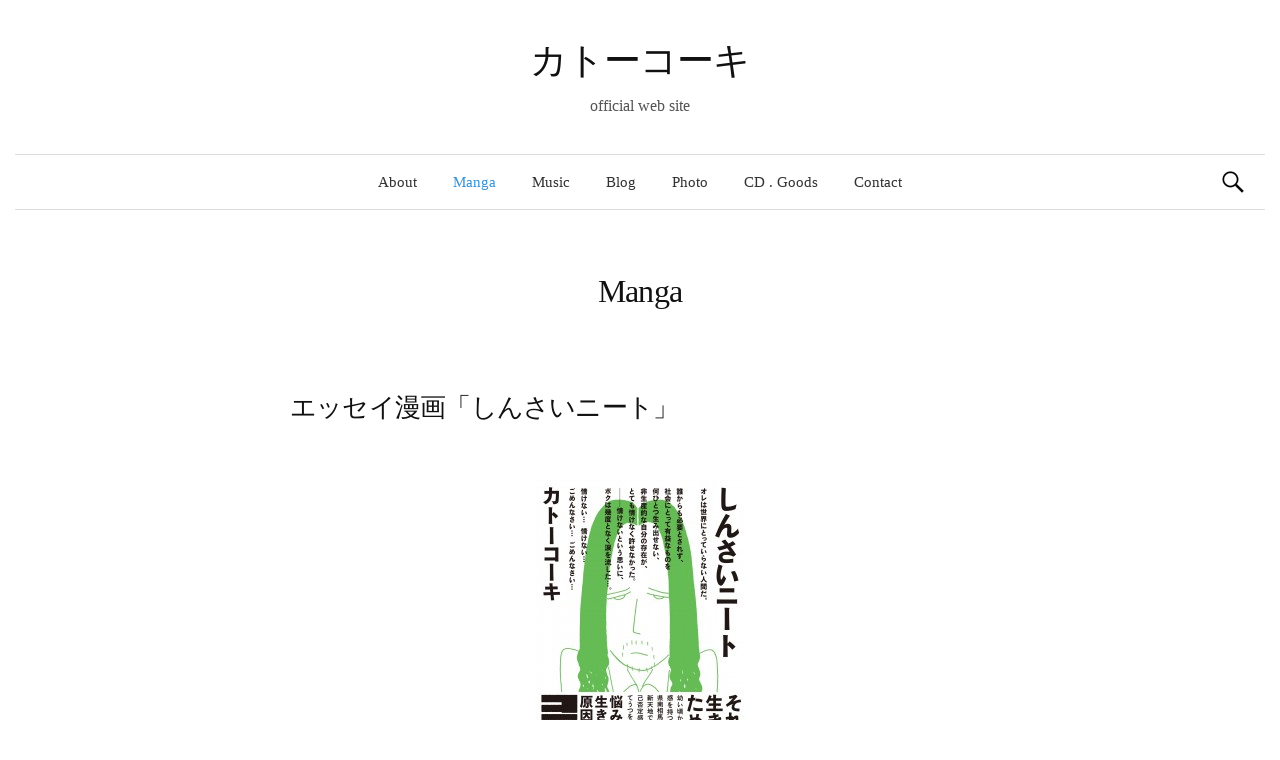

--- FILE ---
content_type: text/html; charset=UTF-8
request_url: http://www.xn--n8j7af4vpjra75a.com/manga/
body_size: 8439
content:
<!DOCTYPE html>
<!--[if IE 8]>
<html class="ie8" lang="ja">
<![endif]-->
<!--[if !(IE 8) ]><!-->
<html lang="ja">
<!--<![endif]-->
<head>
<meta charset="UTF-8">
<meta name="viewport" content="width=device-width, initial-scale=1">
<title>Manga | カトーコーキ</title>
<link rel="profile" href="http://gmpg.org/xfn/11">
<link rel="pingback" href="http://www.xn--n8j7af4vpjra75a.com/xmlrpc.php">
<link rel="alternate" type="application/rss+xml" title="カトーコーキ &raquo; フィード" href="http://www.xn--n8j7af4vpjra75a.com/feed/" />
<link rel="alternate" type="application/rss+xml" title="カトーコーキ &raquo; コメントフィード" href="http://www.xn--n8j7af4vpjra75a.com/comments/feed/" />
		<script type="text/javascript">
			window._wpemojiSettings = {"baseUrl":"http:\/\/s.w.org\/images\/core\/emoji\/72x72\/","ext":".png","source":{"concatemoji":"http:\/\/www.xn--n8j7af4vpjra75a.com\/wp-includes\/js\/wp-emoji-release.min.js?ver=4.3.31"}};
			!function(e,n,t){var a;function o(e){var t=n.createElement("canvas"),a=t.getContext&&t.getContext("2d");return!(!a||!a.fillText)&&(a.textBaseline="top",a.font="600 32px Arial","flag"===e?(a.fillText(String.fromCharCode(55356,56812,55356,56807),0,0),3e3<t.toDataURL().length):(a.fillText(String.fromCharCode(55357,56835),0,0),0!==a.getImageData(16,16,1,1).data[0]))}function i(e){var t=n.createElement("script");t.src=e,t.type="text/javascript",n.getElementsByTagName("head")[0].appendChild(t)}t.supports={simple:o("simple"),flag:o("flag")},t.DOMReady=!1,t.readyCallback=function(){t.DOMReady=!0},t.supports.simple&&t.supports.flag||(a=function(){t.readyCallback()},n.addEventListener?(n.addEventListener("DOMContentLoaded",a,!1),e.addEventListener("load",a,!1)):(e.attachEvent("onload",a),n.attachEvent("onreadystatechange",function(){"complete"===n.readyState&&t.readyCallback()})),(a=t.source||{}).concatemoji?i(a.concatemoji):a.wpemoji&&a.twemoji&&(i(a.twemoji),i(a.wpemoji)))}(window,document,window._wpemojiSettings);
		</script>
		<style type="text/css">
img.wp-smiley,
img.emoji {
	display: inline !important;
	border: none !important;
	box-shadow: none !important;
	height: 1em !important;
	width: 1em !important;
	margin: 0 .07em !important;
	vertical-align: -0.1em !important;
	background: none !important;
	padding: 0 !important;
}
</style>
<link rel='stylesheet' id='graphy-genericons-css'  href='http://www.xn--n8j7af4vpjra75a.com/wp-content/themes/graphy/genericons/genericons.css?ver=3.0.3' type='text/css' media='all' />
<link rel='stylesheet' id='graphy-style-css'  href='http://www.xn--n8j7af4vpjra75a.com/wp-content/themes/graphy_child/style.css?ver=4.3.31' type='text/css' media='all' />
<link rel='stylesheet' id='graphy-style-ja-css'  href='http://www.xn--n8j7af4vpjra75a.com/wp-content/themes/graphy/css/ja.css?ver=4.3.31' type='text/css' media='all' />
<link rel="EditURI" type="application/rsd+xml" title="RSD" href="http://www.xn--n8j7af4vpjra75a.com/xmlrpc.php?rsd" />
<link rel="wlwmanifest" type="application/wlwmanifest+xml" href="http://www.xn--n8j7af4vpjra75a.com/wp-includes/wlwmanifest.xml" /> 
<link rel='canonical' href='http://www.xn--n8j7af4vpjra75a.com/manga/' />
<link rel='shortlink' href='http://www.xn--n8j7af4vpjra75a.com/?p=10' />
		<style type="text/css">
			.site-logo { margin-top: px; padding-bottom: px; }
			.entry-content a, .entry-summary a, .comment-content a, .comment-respond a, .navigation a, .comment-navigation a, .current-menu-item > a { color: #3a94d8; }
			a:hover { color: #5ec2db; }
		</style>
	</head>

<body class="page page-id-10 page-template-default no-sidebar footer-0 has-avatars">
<div id="page" class="hfeed site">

	<header id="masthead" class="site-header" role="banner">
		<div class="site-branding">
						<h1 class="site-title"><a href="http://www.xn--n8j7af4vpjra75a.com/" rel="home">カトーコーキ</a></h1>
									<div class="site-description">official web site</div>
					</div>

		<div class="main-navigation-wrapper">
			<nav id="site-navigation" class="main-navigation" role="navigation">
				<h1 class="menu-toggle">メニュー</h1>
				<a class="skip-link screen-reader-text" href="#content">コンテンツへスキップ</a>
				<div class="menu-headermenu-container"><ul id="menu-headermenu" class="menu"><li id="menu-item-8" class="menu-item menu-item-type-post_type menu-item-object-page menu-item-8"><a href="http://www.xn--n8j7af4vpjra75a.com/about/">About</a></li>
<li id="menu-item-11" class="menu-item menu-item-type-post_type menu-item-object-page current-menu-item page_item page-item-10 current_page_item menu-item-11"><a href="http://www.xn--n8j7af4vpjra75a.com/manga/">Manga</a></li>
<li id="menu-item-14" class="menu-item menu-item-type-post_type menu-item-object-page menu-item-14"><a href="http://www.xn--n8j7af4vpjra75a.com/music/">Music</a></li>
<li id="menu-item-194" class="menu-item menu-item-type-custom menu-item-object-custom menu-item-194"><a href="http://s.ameblo.jp/shinsaineet/">Blog</a></li>
<li id="menu-item-17" class="menu-item menu-item-type-post_type menu-item-object-page menu-item-17"><a href="http://www.xn--n8j7af4vpjra75a.com/photo/">Photo</a></li>
<li id="menu-item-233" class="menu-item menu-item-type-post_type menu-item-object-page menu-item-233"><a href="http://www.xn--n8j7af4vpjra75a.com/cd-goods/">CD . Goods</a></li>
<li id="menu-item-20" class="menu-item menu-item-type-post_type menu-item-object-page menu-item-20"><a href="http://www.xn--n8j7af4vpjra75a.com/contact/">Contact</a></li>
</ul></div>								<form role="search" method="get" class="search-form" action="http://www.xn--n8j7af4vpjra75a.com/">
				<label>
					<span class="screen-reader-text">検索:</span>
					<input type="search" class="search-field" placeholder="検索 &hellip;" value="" name="s" title="検索:" />
				</label>
				<input type="submit" class="search-submit" value="検索" />
			</form>							</nav><!-- #site-navigation -->
		</div>

			</header><!-- #masthead -->

	<div id="content" class="site-content">

	<div id="primary" class="content-area">
		<main id="main" class="site-main" role="main">

			
				
<article id="post-10" class="post-10 page type-page status-publish hentry">
	<header class="entry-header">
		<h1 class="entry-title">Manga</h1>
	</header><!-- .entry-header -->

	<div class="entry-content">
		<h2>エッセイ漫画「しんさいニート」</h2>
<h2><a href="http://www.xn--n8j7af4vpjra75a.com/wp-content/uploads/2016/08/IMG_2233.jpg"><img class="aligncenter size-medium wp-image-188" src="http://www.xn--n8j7af4vpjra75a.com/wp-content/uploads/2016/08/IMG_2233-208x300.jpg" alt="µñ³¢j[g@Jo[" width="208" height="300" /></a></h2>
<h2></h2>
<h2><a href="https://www.amazon.co.jp/しんさいニート-カトーコーキ/dp/4781614671/ref=sr_1_1?s=books&amp;ie=UTF8&amp;qid=1471866678&amp;sr=1-1" target="_blank">amazon 『しんさいニート』販売ページ</a></h2>
<h2> カトーコーキがブログで綴って参りました『しんさいニート』、</h2>
<h2>ブログ版を再編集・全編描き直しブラッシュアップされ、書籍化！！</h2>
<h2>ブログ版を愛読いただいた方にもお楽しみいただける内容となっております。</h2>
<h2>2016.9.17 イースト・プレスより出版。</h2>
<h2>『しんさいニート』の出版を記念し、LINEスタンプを制作しました。</h2>
<h2>漫画と一緒にお楽しみください。</h2>
<p>LINEクリエイターズスタンプ</p>
<p>『しんさいニート』</p>
<h2><a href="https://store.line.me/stickershop/product/1310741/ja" target="_blank">『しんさいニート』LINEスタンプ</a></h2>
			</div><!-- .entry-content -->
</article><!-- #post-## -->

				
			
		</main><!-- #main -->
	</div><!-- #primary -->


	</div><!-- #content -->

	<footer id="colophon" class="site-footer" role="contentinfo">
				<div class="site-info">
			<div class="site-copyright">&copy; 2026 <a href="http://www.xn--n8j7af4vpjra75a.com/" rel="home">カトーコーキ</a></div>
		</div><!-- .site-info -->
	</footer><!-- #colophon -->
</div><!-- #page -->

<script type='text/javascript' src='http://www.xn--n8j7af4vpjra75a.com/wp-content/themes/graphy/js/navigation.js?ver=20140207'></script>
<script type='text/javascript' src='http://www.xn--n8j7af4vpjra75a.com/wp-content/themes/graphy/js/skip-link-focus-fix.js?ver=20130115'></script>

</body>
</html>


--- FILE ---
content_type: text/css
request_url: http://www.xn--n8j7af4vpjra75a.com/wp-content/themes/graphy_child/style.css?ver=4.3.31
body_size: 181
content:
/*
Template:graphy
Theme Name:graphy_child
Theme URI:http://www.xn--n8j7af4vpjra75a.com/
Description:graphy子テーマ
Author:TU
Version:1.0
*/
@import url('../graphy/style.css');
